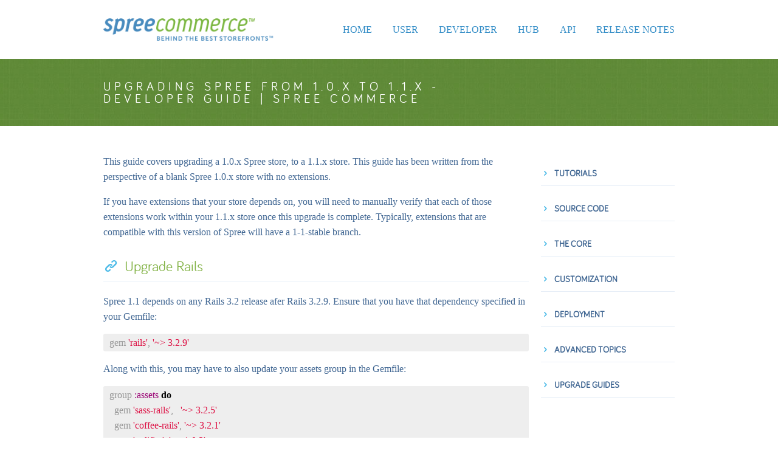

--- FILE ---
content_type: text/html; charset=utf-8
request_url: https://spree-guide-2-3-x.hoshinotsuyoshi.com/developer/upgrades/one-dot-oh-to-one-dot-one.html
body_size: 4269
content:
<!DOCTYPE html>
<!--[if lt IE 7]> <html class="lt-ie9 lt-ie8 lt-ie7"> <![endif]-->
<!--[if IE 7]>    <html class="lt-ie9 lt-ie8"> <![endif]-->
<!--[if IE 8]>    <html class="lt-ie9"> <![endif]-->
<!--[if IE 9]>    <html class="ie9"> <![endif]-->
<!--[if gt IE 9]><!--> <html lang="en" > <!--<![endif]-->
<head>
  <title>Upgrading Spree from 1.0.x to 1.1.x - Developer Guide | Spree Commerce</title>

  <meta charset="utf-8"/>
<meta http-equiv="X-UA-Compatible" content="IE=edge,chrome=1"/>

<meta name="viewport" content="width=device-width, initial-scale=1"/>
<meta name="section" content="upgrades" />

<link href="/favicon.ico" rel="shortcut icon" type="image/x-icon" />

<!--[if lt IE 9]>
  <script src="http://html5shim.googlecode.com/svn/trunk/html5.js"></script>
<![endif]-->

<link href="/shared/css/icons.css" media="screen" rel="stylesheet" type="text/css">
<link href="/shared/css/icons-codes.css" media="screen" rel="stylesheet" type="text/css">

<!--[if IE 7]>
  <link href="/shared/css/icons-ie7.css" media="screen" rel="stylesheet" type="text/css">
  <link href="/shared/css/icons-ie7-codes.css" media="screen" rel="stylesheet" type="text/css">
<![endif]-->

<link href="/shared/css/skeleton.css" media="screen" rel="stylesheet" type="text/css">
<link href="https://fonts.googleapis.com/css?family=Bree+Serif" rel='stylesheet' type='text/css'>
<link href="/shared/css/documentation.css" media="screen" rel="stylesheet" type="text/css">
<link rel="stylesheet" type="text/css" href="/assets/stylesheets/guides.css" media="screen" />

<script src="//cdnjs.cloudflare.com/ajax/libs/jquery/1.9.1/jquery.min.js"></script>
<script src="//cdnjs.cloudflare.com/ajax/libs/jquery-migrate/1.1.1/jquery-migrate.min.js"></script>
<script src="//cdnjs.cloudflare.com/ajax/libs/jquery-cookie/1.3.1/jquery.cookie.min.js"></script>
<script src="/assets/javascripts/css_browser_selector_dev.js" type="text/javascript"></script>
<script src="/assets/javascripts/jquery.toc.js" type="text/javascript"></script>
<!-- <script src="/assets/javascripts/waypoints.js" type="text/javascript"></script>
<script src="/assets/javascripts/waypoints-sticky.js" type="text/javascript"></script> -->
<script src="/assets/javascripts/documentation.js" type="text/javascript"></script>

<script type="text/javascript">
$(function(){
  $.ajax({
    url: document.location.protocol + '//munchkin.marketo.net/munchkin.js',
    dataType: 'script',
    cache: true,
    success: function() { Munchkin.init('893-PDJ-826'); }
  });
});
</script>
<script type="text/javascript" src="//use.typekit.net/tcx0cap.js"></script>
<script type="text/javascript">try{Typekit.load();}catch(e){}</script>
    

</head>
<body class="developer">
  
  <header id="header">
    <div id="top-header">
      <div class="container">

        <div class="row">

          <div class="five columns">
            <a class="logo" href="http://spreecommerce.com"><img src='/images/logo.png' /></a>
          </div>

          <nav id="main-menu" class="eleven columns">
  <ul class="inline">
    <li><a href="../">Home</a></li>
    <li><a href="../user/">User</a></li>
    <li><a href="../developer/">Developer</a></li>
    <li><a href="http://spreecommerce.com/docs/hub/" target="_blank">Hub</a></li>
    <li><a href="../api/">API</a></li>
    <li><a href="../release_notes/">Release Notes</a></li>
  </ul>
</nav>


        </div>

      </div>
    </div>

    <div id="subheader">
      <div class="container">
        <div class="twelve columns">
          <h1 class="page-title">Upgrading Spree from 1.0.x to 1.1.x - Developer Guide | Spree Commerce</h1>
        </div>
      </div>
    </div>

  </header>

  <div class="container" id="main">
    <section id="main-content">

      <div class="twelve columns">
        <div id="content">
          <p>This guide covers upgrading a 1.0.x Spree store, to a 1.1.x store. This
guide has been written from the perspective of a blank Spree 1.0.x store with
no extensions.</p>

<p>If you have extensions that your store depends on, you will need to manually
verify that each of those extensions work within your 1.1.x store once this
upgrade is complete. Typically, extensions that are compatible with this
version of Spree will have a 1-1-stable branch.</p>

<h2 id="upgrade-rails">Upgrade Rails</h2>

<p>Spree 1.1 depends on any Rails 3.2 release afer Rails 3.2.9. Ensure that you have that dependency specified in your Gemfile:</p>

<div><div class="CodeRay">
  <div class="code"><pre>gem <span class="string"><span class="delimiter">'</span><span class="content">rails</span><span class="delimiter">'</span></span>, <span class="string"><span class="delimiter">'</span><span class="content">~&gt; 3.2.9</span><span class="delimiter">'</span></span>
</pre></div>
</div>
</div>

<p>Along with this, you may have to also update your assets group in the Gemfile:</p>

<div><div class="CodeRay">
  <div class="code"><pre>group <span class="symbol">:assets</span> <span class="keyword">do</span>
  gem <span class="string"><span class="delimiter">'</span><span class="content">sass-rails</span><span class="delimiter">'</span></span>,   <span class="string"><span class="delimiter">'</span><span class="content">~&gt; 3.2.5</span><span class="delimiter">'</span></span>
  gem <span class="string"><span class="delimiter">'</span><span class="content">coffee-rails</span><span class="delimiter">'</span></span>, <span class="string"><span class="delimiter">'</span><span class="content">~&gt; 3.2.1</span><span class="delimiter">'</span></span>
  gem <span class="string"><span class="delimiter">'</span><span class="content">uglifier</span><span class="delimiter">'</span></span>, <span class="string"><span class="delimiter">'</span><span class="content">&gt;= 1.0.3</span><span class="delimiter">'</span></span>
<span class="keyword">end</span>

gem <span class="string"><span class="delimiter">'</span><span class="content">jquery-rails</span><span class="delimiter">'</span></span>, <span class="string"><span class="delimiter">'</span><span class="content">2.1.4</span><span class="delimiter">'</span></span>

</pre></div>
</div>
</div>

<p>For more information, please refer to the <a href="http://guides.rubyonrails.org/upgrading_ruby_on_rails.html#upgrading-from-rails-3-1-to-rails-3-2">Upgrading Ruby on Rails guide</a>.</p>

<h2 id="upgrade-spree">Upgrade Spree</h2>

<p>For best results, use the 1-1-stable branch from GitHub:</p>

<div><div class="CodeRay">
  <div class="code"><pre>gem <span class="string"><span class="delimiter">'</span><span class="content">spree</span><span class="delimiter">'</span></span>, <span class="symbol">:github</span> =&gt; <span class="string"><span class="delimiter">'</span><span class="content">spree/spree</span><span class="delimiter">'</span></span>, <span class="symbol">:branch</span> =&gt; <span class="string"><span class="delimiter">'</span><span class="content">1-1-stable</span><span class="delimiter">'</span></span>
</pre></div>
</div>
</div>

<p>Run <code>bundle update spree</code>. </p>

<h2 id="copy-and-run-migrations">Copy and run migrations</h2>

<p>Copy over the migrations from Spree (and any other engine) and run them using
these commands:</p>

<pre><code>rake railties:install:migrations
rake db:migrate
</code></pre>

<h2 id="remove-references-to-spreeapi-assets">Remove references to spree_api assets</h2>

<p>Spree API no longer provides any asset files, so references to these must be removed from:</p>

<ul>
  <li>app/assets/stylesheets/store/all.css</li>
  <li>app/assets/stylesheets/admin/all.css</li>
  <li>app/assets/javascripts/store/all.js</li>
  <li>app/assets/javascripts/admin/all.js</li>
</ul>

<h2 id="read-the-release-notes">Read the release notes</h2>

<p>For information about what has changed in this release, please read the <a href="http://guides.spreecommerce.com/release_notes/spree_1_1_0.html">1.1.0 Release Notes</a>.</p>

<h2 id="verify-that-everything-is-ok">Verify that everything is OK</h2>

<p>Click around in your store and make sure it’s performing as normal. Fix any deprecation warnings you see.</p>

        </div>
      </div>

    </section>

    <aside id="sidebar" class="four columns">
  <nav id="sidebar-menu">
    <ul>
      <li class='js-topic'>
        <h3>
          <a href="#" class="js-expand-btn collapsed toggle-tutorial-menu"><i class="icon-right-open"></i></a>
          <a href='/developer/getting_started_tutorial.html'>Tutorials</a>
        </h3>
        <ul class="js-guides">
          <li><i class="icon-dot"></i><a href='/developer/getting_started_tutorial.html'>Getting Started</a> <div class="toc"></div> </li>
          <li><i class="icon-dot"></i><a href='/developer/extensions_tutorial.html'>Extensions</a> <div class="toc"></div> </li>
          <li><i class="icon-dot"></i><a href='/developer/deface_overrides_tutorial.html'>Deface Overrides</a> <div class="toc"></div> </li>
        </ul>
      </li>
      <li class='js-topic'>
        <h3>
          <a href="#" class="js-expand-btn collapsed toggle-source-code-menu"><i class="icon-right-open"></i></a>
          <a href='/developer/about.html'>Source Code</a>
        </h3>
        <ul class="js-guides">
          <li><i class="icon-dot"></i><a href='/developer/about.html'>About</a> <div class="toc"></div> </li>
          <li><i class="icon-dot"></i><a href='/developer/navigating.html'>Navigating</a> <div class="toc"></div> </li>
          <li><i class="icon-dot"></i><a href='/developer/getting_help.html'>Getting Help</a> <div class="toc"></div> </li>
          <li><i class="icon-dot"></i><a href='/developer/contributing.html'>Contributing</a> <div class="toc"></div> </li>
        </ul>
      </li>
      <li class='js-topic'>
        <h3>
          <a href="#" class="js-expand-btn collapsed toggle-core-menu"><i class="icon-right-open"></i></a>
          <a href='/developer/addresses.html'>The Core</a>
        </h3>
        <ul class="js-guides">
          <li><i class="icon-dot"></i><a href='/developer/addresses.html'>Addresses</a> <div class="toc"></div> </li>
          <li><i class="icon-dot"></i><a href='/developer/adjustments.html'>Adjustments</a> <div class="toc"></div> </li>
          <li><i class="icon-dot"></i><a href='/developer/calculators.html'>Calculators</a> <div class="toc"></div> </li>
          <li><i class="icon-dot"></i><a href='/developer/inventory.html'>Inventory</a> <div class="toc"></div> </li>
          <li><i class="icon-dot"></i><a href='/developer/payments.html'>Payments</a> <div class="toc"></div> </li>
          <li><i class="icon-dot"></i><a href='/developer/preferences.html'>Preferences</a> <div class="toc"></div> </li>
          <li><i class="icon-dot"></i><a href='/developer/products.html'>Products</a> <div class="toc"></div> </li>
          <li><i class="icon-dot"></i><a href='/developer/promotions.html'>Promotions</a> <div class="toc"></div> </li>
          <li><i class="icon-dot"></i><a href='/developer/orders.html'>Orders</a> <div class="toc"></div> </li>
          <li><i class="icon-dot"></i><a href='/developer/shipments.html'>Shipments</a> <div class="toc"></div> </li>
          <li><i class="icon-dot"></i><a href='/developer/taxation.html'>Taxation</a> <div class="toc"></div> </li>
        </ul>
      </li>
      <li class='js-topic'>
        <h3>
          <a href="#" class="js-expand-btn collapsed toggle-customization-menu"><i class="icon-right-open"></i></a>
          <a href='/developer/authentication.html'>Customization</a>
        </h3>
        <ul class="js-guides">
          <li><i class="icon-dot"></i><a href='/developer/authentication.html'>Authentication</a> <div class="toc"></div> </li>
          <li><i class="icon-dot"></i><a href='/developer/i18n.html'>Internationalization (i18n)</a> <div class="toc"></div> </li>
          <li><i class="icon-dot"></i><a href='/developer/view.html'>View</a> <div class="toc"></div> </li>
          <li><i class="icon-dot"></i><a href='/developer/asset.html'>Asset</a> <div class="toc"></div> </li>
          <li><i class="icon-dot"></i><a href='/developer/logic.html'>Logic</a> <div class="toc"></div> </li>
          <li><i class="icon-dot"></i><a href='/developer/s3_storage.html'>Use S3</a> <div class="toc"></div> </li>
          <li><i class="icon-dot"></i><a href='/developer/checkout.html'>Checkout</a> <div class="toc"></div> </li>
        </ul>
      </li>
      <li class='js-topic'>
        <h3>
          <a href="#" class="js-expand-btn collapsed toggle-deployment-menu"><i class="icon-right-open"></i></a>
          <a href='/developer/deployment-service.html'>Deployment</a>
        </h3>
        <ul class="js-guides">
          <li><i class="icon-dot"></i><a href='/developer/ninefold.html'>Ninefold</a> <div class="toc"></div> </li>
          <li><i class="icon-dot"></i><a href='/developer/heroku.html'>Heroku</a> <div class="toc"></div> </li>
          <li><i class="icon-dot"></i><a href='/developer/ansible-ubuntu.html'>Ansible Ubuntu Deployment</a> <div class="toc"></div> </li>
          <li><i class="icon-dot"></i><a href='/developer/manual-ubuntu.html'>Manual Ubuntu Deployment</a> <div class="toc"></div> </li>
          <li><i class="icon-dot"></i><a href='/developer/deployment_options.html'>Deployment Options</a> <div class="toc"></div> </li>
          <li><i class="icon-dot"></i><a href='/developer/deployment-service.html'>Deployment Service</a> <div class="toc"></div> </li>
          <li><i class="icon-dot"></i><a href='/developer/deployment_tips.html'>Deployment Tips</a> <div class="toc"></div> </li>
          <li><i class="icon-dot"></i><a href='/developer/requesting_and_configuring_ssl.html'>Requesting/Configuring SSL</a> <div class="toc"></div> </li>
        </ul>
      </li>
      <li class='js-topic'>
        <h3>
          <a href="#" class="js-expand-btn collapsed toggle-advanced-menu"><i class="icon-right-open"></i></a>
          <a href='/developer/seo.html'>Advanced Topics</a>
        </h3>
        <ul class="js-guides">
          <li><i class="icon-dot"></i><a href='/developer/seo.html'>Search Engine Optimization</a> <div class="toc"></div> </li>
          <li><i class="icon-dot"></i><a href='/developer/developer_tips.html'>Developer Tips</a> <div class="toc"></div> </li>
          <li><i class="icon-dot"></i><a href='/developer/migration.html'>Migrating to Spree</a> <div class="toc"></div> </li>
          <li><i class="icon-dot"></i><a href='/developer/security.html'>Security</a> <div class="toc"></div> </li>
          <li><i class="icon-dot"></i><a href='/developer/testing.html'>Testing Spree Applications</a> <div class="toc"></div> </li>
        </ul>
      </li>
      <li class='js-topic'>
        <h3>
          <a href="#" class="js-expand-btn collapsed toggle-advanced-menu"><i class="icon-right-open"></i></a>
          <a href='/developer/upgrades/index.html'>Upgrade Guides</a>
        </h3>
        <ul class="js-guides">
          <li><i class="icon-dot"></i><a href='/developer/upgrades/point-sixty-to-point-seventy.html'>0.60.x to 0.70.x</a> <div
          class="toc"></div></li>
          <li><i class="icon-dot"></i><a href='/developer/upgrades/point-seventy-to-one-dot-oh.html'>0.70.x to 1.0.x</a> <div
          class="toc"></div></li>
          <li><i class="icon-dot"></i><a href='/developer/upgrades/one-dot-oh-to-one-dot-one.html'>1.0.x to 1.1.x</a> <div
          class="toc"></div></li>
          <li><i class="icon-dot"></i><a href='/developer/upgrades/one-dot-one-to-one-dot-two.html'>1.1.x to 1.2.x</a> <div
          class="toc"></div></li>
          <li><i class="icon-dot"></i><a href='/developer/upgrades/one-dot-two-to-one-dot-three.html'>1.2.x to 1.3.x</a> <div
          class="toc"></div></li>
          <li><i class="icon-dot"></i><a href='/developer/upgrades/one-dot-three-to-two-dot-oh.html'>1.3.x to 2.0.x</a> <div
          class="toc"></div></li>
          <li><i class="icon-dot"></i><a href='/developer/upgrades/two-dot-oh-to-two-dot-one.html'>2.0.x to 2.1.x</a> <div
          class="toc"></div></li>
          <li><i class="icon-dot"></i><a href='/developer/upgrades/two-dot-one-to-two-dot-two.html'>2.1.x to 2.2.x</a> <div
          class="toc"></div></li>
          <li><i class="icon-dot"></i><a href='/developer/upgrades/two-dot-two-to-two-dot-three.html'>2.2.x to 2.3.x</a> <div 
          class="toc"></div></li>
        </ul>
      </li>
    </ul>
  </nav>
</aside>

  </div>

  <footer id="main-footer">

  <div class="footer-top">
    <div class="container">
      <div id="link-blocks" class="row">

        <div class="link-block three columns">
          <h3 class="block-title">Product</h3>
          <ul>
            <li><a href='http://spreecommerce.com/storefront'>Platform</a></li>
            <li><a href='http://spreecommerce.com/hub/'>Hub</a></li>
            <li><a href='http://spreecommerce.com/training_and_support'>Support</a></li>
            <li><a href='http://spreecommerce.com/privacy_policy'>Privacy Policy</a></li>
            <li><a href='http://spreecommerce.com/terms_of_service'>Terms of Service</a></li>
          </ul>
        </div>

        <div class="link-block three columns">
          <h3 class="block-title">Developers</h3>
          <ul>
            <li><a href="http://spreecommerce.com/storefront">Overview</a></li>
            <li><a href="http://guides.spreecommerce.com/developer">Documenation</a></li>
            <li><a href="http://spreecommerce.com/storefront">Community</a></li>
            <li><a href="http://spreecommerce.com/license">License</a></li>
          </ul>
        </div>
        <div class="link-block three columns">
          <h3 class="block-title">Partners</h3>
          <ul>
            <li><a href="http://spreecommerce.com/solution_partners">Pro Services</a></li>
            <li><a href="http://spreecommerce.com/training_and_support">Training</a></li>
            <li><a href="http://spreecommerce.com/become_a_partner">Partnership Program</a></li>
            <li><a href="http://spreecommerce.com/partners/payments">Payments</a></li>
          </ul>
        </div>

        <div class="link-block four columns">
          <h3 class="block-title">About Spree Commerce</h3>
          <p>
            Spree Commerce is an automated enterprise solution built specifically for ecommerce. We effectively manage your operations so you can focus on serving your customers and growing your business.
          </p>
        </div>

        <div class="link-block three columns">
          <h3 class="block-title">Take it for a test drive</h3>
          <p>
            You can even create your own personal store.
          </p>
          <a href="http://spreecommerce.com/demo" target="_blank" class="button"><i class="icon-right"></i> Try The Demo</a>
        </div>

      </div>
    </div>
  </div>


  <div class="footer-bottom">
    <div class="container">
      <div class="row">

        <div class="copyright ten columns">
          <p>
            Spree, Spree Commerce and “Behind the Best Storefronts” are all trademarks of Spree Commerce Inc.
          </p>
        </div>

        <div class="social-icons six columns">
          <ul class="inline">
            <li><a href="https://github.com/spree/spree" target="_blank"><i class="icon-github-circled"></i></a></li>
            <li><a href="https://twitter.com/spreecommerce" target="_blank"><i class="icon-twitter-circled"></i></a></li>
            <li><a href="https://www.facebook.com/spreecommerce" target="_blank"><i class="icon-facebook-circled"></i></a></li>
            <li><a href="https://plus.google.com/110792218022940311363" target="_blank"><i class="icon-gplus-circled"></i></a></li>
          </ul>
        </div>

      </div>
    </div>
  </div>
</footer>
<!-- google analytics -->
<script type="text/javascript">

  var _gaq = _gaq || [];
  _gaq.push(['_setAccount', 'UA-3914566-1']);
  _gaq.push(['_trackPageview']);

  (function() {
    var ga = document.createElement('script'); ga.type = 'text/javascript'; ga.async = true;
    ga.src = ('https:' == document.location.protocol ? 'https://ssl' : 'http://www') + '.google-analytics.com/ga.js';
    var s = document.getElementsByTagName('script')[0]; s.parentNode.insertBefore(ga, s);
  })();

</script>

  <script defer src="https://static.cloudflareinsights.com/beacon.min.js/vcd15cbe7772f49c399c6a5babf22c1241717689176015" integrity="sha512-ZpsOmlRQV6y907TI0dKBHq9Md29nnaEIPlkf84rnaERnq6zvWvPUqr2ft8M1aS28oN72PdrCzSjY4U6VaAw1EQ==" data-cf-beacon='{"version":"2024.11.0","token":"3d3d5004793444b88cd5621f5b07270e","r":1,"server_timing":{"name":{"cfCacheStatus":true,"cfEdge":true,"cfExtPri":true,"cfL4":true,"cfOrigin":true,"cfSpeedBrain":true},"location_startswith":null}}' crossorigin="anonymous"></script>
</body>
</html>


--- FILE ---
content_type: text/css; charset=utf-8
request_url: https://spree-guide-2-3-x.hoshinotsuyoshi.com/shared/css/documentation.css
body_size: 1454
content:
body {
  font-family: 'Open Sans', sans-serif;
  font-size: 14px;
  font-weight: 400;
  line-height: 24px;
  color: #416793;
  margin: 0;
}

img {
  border: none;
}

a {
  text-decoration: none;
  color: #82B245;
  transition: color 0.2s;
  -moz-transition: color 0.2s; /* Firefox 4 */
  -webkit-transition: color 0.2s; /* Safari and Chrome */
  -o-transition: color 0.2s; /* Opera */
}

h1, h2, h3, h4, h5, h6 {
  color: #82B245;
  font-weight: normal;
  font-family: 'Bariol', 'Open Sans', 'Helvetica Neue', 'Helvetica', sans-serif;
}

h1 {
  font-size: 20px;
}

h1, h2, h3 {
  border-bottom: 1px solid #E6EEF7;
  line-height: 2em;
}

input[type="button"], input[type="submit"],
button, .button {
  color: white !important;
  text-transform: uppercase;
  font-weight: 600 !important;
  padding: 7px 15px;
  background-color: #3678D5;

  -webkit-border-radius: 3px;
     -moz-border-radius: 3px;
      -ms-border-radius: 3px;
       -o-border-radius: 3px;
          border-radius: 3px;

  transition: background-color 1s;
  -moz-transition: background-color 1s; /* Firefox 4 */
  -webkit-transition: background-color 1s; /* Safari and Chrome */
  -o-transition: background-color 1s; /* Opera */
}

input[type="button"]:hover,
input[type="submit"]:hover,
button:hover, .button:hover {
  background-color: #228DF2;
}

ul.inline {
  list-style: none;
}

ul.inline > li {
  display: inline-block;
}

code, dl dt {
  font-family: 'Source Code Pro', monospace;
  font-size: 14px;
}

dt {
  color: #73A7E9;
}

dd {
  margin-bottom: 15px;
}

code {
  padding: 3px 5px;
  background-color: #EAF3FF;
  color: #73A7E9;

  -webkit-border-radius: 3px;
     -moz-border-radius: 3px;
      -ms-border-radius: 3px;
       -o-border-radius: 3px;
          border-radius: 3px;
}

pre code {
  padding: 0;
  background-color: inherit;
  color: #68A8EC;

  -webkit-border-radius: inherit;
     -moz-border-radius: inherit;
      -ms-border-radius: inherit;
       -o-border-radius: inherit;
          border-radius: inherit;
}

pre.highlight {
  padding: 15px;
  background-color: #EAF3FF;
  margin-top: 0;

  -webkit-border-bottom-right-radius: 3px;
     -moz-border-bottom-right-radius: 3px;
      -ms-border-bottom-right-radius: 3px;
       -o-border-bottom-right-radius: 3px;
          border-bottom-right-radius: 3px;

  -webkit-border-bottom-left-radius: 3px;
     -moz-border-bottom-left-radius: 3px;
      -ms-border-bottom-left-radius: 3px;
       -o-border-bottom-left-radius: 3px;
          border-bottom-left-radius: 3px;
}

pre.highlight code {
  font-size: 12px;
}

pre.headers {
  padding: 5px 15px;
  margin-bottom: 0;
  background-color: #9DC5F3;
  color: white;
  text-transform: uppercase;

  -webkit-border-top-right-radius: 3px;
     -moz-border-top-right-radius: 3px;
      -ms-border-top-right-radius: 3px;
       -o-border-top-right-radius: 3px;
          border-top-right-radius: 3px;

  -webkit-border-top-left-radius: 3px;
     -moz-border-top-left-radius: 3px;
      -ms-border-top-left-radius: 3px;
       -o-border-top-left-radius: 3px;
          border-top-left-radius: 3px;
}
pre.headers code {
  color: white;
}

.js-guides {
  display: none;
}

.home #site-title {
  position: absolute;
  text-align: center;
  width: 100%;
  margin-top: 35px;
}
.home #get-started {
  position: absolute;
  z-index: 1;
  text-transform: none;
  font-size: 24px;
  padding: 15px 30px;
  border: 4px solid white;
  font-weight: 400 !important;
  background-color: #78AD2F;
  top: 420px;
  width: 200px;
  text-align: center;
  left: 50%;
  margin-left: -100px;
}
.home #get-started:hover {
  background-color: #8BC73A;
}
.home #site-title h1 {
  font-size: 45px;
}
.home #site-title h2, .home #site-title h1 {
  color: white;
  border: none;
  text-transform: uppercase;
  letter-spacing: 14px;
}
.home #site-title h2 {
  font-size: 25px;
  letter-spacing: 21px;
  padding-left: 12px;
  margin-top: 10px;
  font-weight: 400;
}

#api-objects {
  width: 100%;
  height: 400px;
  position: absolute;
  background: url("/shared/images/api-objects-bg.png") no-repeat center;
  z-index: 0;
}

#subheader {
  padding: 35px 0;
  background: url("/shared/images/subheader_bg.png") repeat center top;
}
.home #subheader {
  padding-bottom: 50px;
}

#subheader .page-title {
  border: none;
  padding: 0;
  margin: 0;
  color: white;
  text-transform: uppercase;
  letter-spacing: 6px;
  line-height: 1;
}

.logo img {
  margin-top: 40px;
}

#main-menu {
  margin-top: 20px;
  text-align: right;
}

#main-menu ul li a {
  text-transform: uppercase;
  display: inline-block;
  padding: 0 20px;
  color: #358EC7;
}
#main-menu ul li a:hover,
#main-menu ul li.active a {
  color: #89B64A;
}
#main-menu ul li:last-child a {
  padding-right: 0;
}
#main-menu ul li:first-child a {
  padding-left: 0;
}

#github ul {
  list-style: none;
  margin-left: 0;
  padding-left: 0;
  -webkit-padding-start: 0px;
  border-left: 1px solid #E5EEF7;
}
#github ul li {
  margin-bottom: 20px;
  padding-left: 20px;
  line-height: 18px;
}
#github ul li i.icon-dot {
  position: absolute;
  position: absolute;
  margin-left: -31px;
  font-size: 21px !important;
}
#github ul li a {
  font-size: 12px;
  font-weight: 400;
  color: #6286B1;
}
#github ul li a:hover {
  color: #78AD2F;
}
#github ul li .info {
  margin-top: 5px;
  font-size: 11px;
  text-transform: uppercase;
  color: #BAC3CF;
}

#github ul li .info .commit-author {
  margin-left: 10px;
  text-transform: none;
}

#sidebar-menu {
  margin-top: 56px;
}
#sidebar-menu ul {
  list-style: none;
}
#sidebar-menu ul ul {
  padding-left: 0px;
  -webkit-padding-start: 0px;
}
#sidebar-menu ul ul li a {
  padding-left: 7px;
}

#sidebar-menu ul ul ul {
  display: none;
}
#sidebar-menu ul ul ul li a {
  color: #6D8FB6;
}

.js-guides li i {
  cursor: pointer;
}
.js-guides li i:hover {
  color: #89B64A;
}

#sidebar-menu ul li a {
  color: #416793;
}
#sidebar-menu ul li a:hover,
#sidebar-menu ul li.active a:hover {
  color: #89B64A;
}

#sidebar-menu h3 a {
  font-size: 14px;
  text-transform: uppercase;
}

#sidebar-menu h3 a.active, #sidebar-menu h3 a.active-open {
  color: #89B64A;
}

#sidebar-menu ul li ul a {
  font-size: 12px;
}

#content {
  padding: 30px 0;
}

#main-footer {
  margin-top: 20px;
}
#main-footer .row {
  margin-bottom: 0;
  font-size: 12px;
  color: #6286B1;
  padding-bottom: 20px;
}
#main-footer .block-title {
  text-transform: uppercase;
  border: none;
  font-size: 12px;
}
#main-footer ul {
  list-style: none;
  margin: 0;
  padding-left: 0;
  -webkit-padding-start: 0px;
}
#main-footer a {
  color: #6286B1;
}
#main-footer a:hover {
  color: #89B64A;
}
.footer-top {
  background-color: #EFF6FD;
  border-top: 1px solid #D7E1EE;
}
.footer-bottom {
  background-color: #3678D5;
}
.footer-bottom p {
  color: white !important;
  font-size: 12px;
}
#main-footer .social-icons {
  font-size: 30px;
  margin-top: 40px;
  text-align: right;
}
#main-footer .social-icons i {
  background-color: white;
  margin-left: 10px;
  padding-top: 1px;
  text-align: center;
  width: 30px;
  height: 30px;
  border: 3px solid white;
  display: block;
  box-sizing: content-box !important;
  -webkit-box-sizing: content-box !important;
  -moz-box-sizing: content-box !important;

  -webkit-border-radius: 30px;
     -moz-border-radius: 30px;
      -ms-border-radius: 30px;
       -o-border-radius: 30px;
          border-radius: 30px;
}
#main-footer .social-icons i.icon-github-circled {
  color: #2C84C7;
}
#main-footer .social-icons i.icon-twitter-circled {
  color: #009FD4;
}
#main-footer .social-icons i.icon-facebook-circled {
  color: #325B9A;
}
#main-footer .social-icons i.icon-gplus-circled {
  color: #E4532E;
}

/* DEVELOPER GUIDES */
.developer.home #subheader {
  padding-top: 20px;
}
.developer.home #subheader .container {
  background: url('../../images/developer-banner.png') no-repeat center;
  min-height: 440px;
}
.developer #subheader {
  background-image: url('../../images/developer-pattern.jpg');
}

/* INTEGRATOR GUIDES */
.integration.home #subheader .container {
  background: url('../../images/integrator-banner.png') no-repeat center 100px;
  min-height: 440px;
}
.integration.home #subheader .container #site-title {
  margin-top: 0;
}

/* USER GUIDES */
.user.home #subheader .container {
  background: url('../../images/user-banner.png') no-repeat center top;
  min-height: 440px;
}
.user.home #subheader .container #site-title {
  margin-top: 100px;
}
.user.home #subheader .container #site-title h1 {
  letter-spacing: 10px
}

/* Browser fixes */
.firefox #main-footer .social-icons i { padding-top: 0; padding-bottom: 1px }
.ie #main-footer .social-icons i { height: 28px; width: 29px }
.ie #main-footer .social-icons i.icon-github-circled { padding-right: 1px }
.ie #github ul li i.icon-dot { font-size: 20px !important; margin-left: -30px }


--- FILE ---
content_type: text/css; charset=utf-8
request_url: https://spree-guide-2-3-x.hoshinotsuyoshi.com/assets/stylesheets/guides.css
body_size: 6191
content:
@charset "UTF-8";
@import url(http://fonts.googleapis.com/css?family=Open+Sans:400italic,600italic,400,600);
@import url(http://fonts.googleapis.com/css?family=Inconsolata);
* {
  -webkit-box-sizing: border-box;
  -moz-box-sizing: border-box;
  box-sizing: border-box; }

@font-face {
  font-family: 'icons';
  src: url("../../shared/fonts/entypo.eot");
  src: url("../../shared/fonts/entypo.eot?#iefix") format("embedded-opentype"), url("../../shared/fonts/entypo.woff") format("woff"), url("../../shared/fonts/entypo.ttf") format("truetype"), url("../../shared/fonts/entypo.svg#entypo") format("svg");
  font-weight: normal;
  font-style: normal; }

[class^="icon-"]:before,
[class*=" icon-"]:before {
  font-family: 'icons';
  font-style: normal;
  font-weight: normal;
  speak: none;
  display: inline-block;
  text-decoration: inherit;
  width: 1em;
  margin-right: 0.2em;
  text-align: center;
  opacity: 0.8;
  /* Uncomment for 3D effect */
  /* text-shadow: 1px 1px 1px rgba(127, 127, 127, 0.3); */
  /* fix buttons height */
  line-height: 1em;
  /* you can be more comfortable with increased icons size */
  /* font-size: 120%; */ }

.icon-plus:before {
  content: '\e816'; }

/* '' */
.icon-minus:before {
  content: '\e819'; }

/* '' */
.icon-info:before, .info:before {
  content: '\e81e'; }

/* '' */
.icon-left-thin:before {
  content: '\e88c'; }

/* '' */
.icon-up-thin:before {
  content: '\e88e'; }

/* '' */
.icon-right-thin:before {
  content: '\e88d'; }

/* '' */
.icon-down-thin:before {
  content: '\e88b'; }

/* '' */
.icon-level-up:before {
  content: '\e893'; }

/* '' */
.icon-level-down:before {
  content: '\e892'; }

/* '' */
.icon-switch:before {
  content: '\e896'; }

/* '' */
.icon-infinity:before {
  content: '\e8c2'; }

/* '' */
.icon-plus-squared:before {
  content: '\e818'; }

/* '' */
.icon-minus-squared:before {
  content: '\e81b'; }

/* '' */
.icon-home:before {
  content: '\e821'; }

/* '' */
.icon-keyboard:before {
  content: '\e83a'; }

/* '' */
.icon-erase:before {
  content: '\e8c3'; }

/* '' */
.icon-pause:before {
  content: '\e899'; }

/* '' */
.icon-fast-forward:before {
  content: '\e89d'; }

/* '' */
.icon-fast-backward:before {
  content: '\e89e'; }

/* '' */
.icon-to-end:before {
  content: '\e89b'; }

/* '' */
.icon-to-start:before {
  content: '\e89c'; }

/* '' */
.icon-hourglass:before {
  content: '\e863'; }

/* '' */
.icon-stop:before {
  content: '\e898'; }

/* '' */
.icon-up-dir:before {
  content: '\e886'; }

/* '' */
.icon-play:before {
  content: '\e897'; }

/* '' */
.icon-right-dir:before {
  content: '\e885'; }

/* '' */
.icon-down-dir:before {
  content: '\e883'; }

/* '' */
.icon-left-dir:before {
  content: '\e884'; }

/* '' */
.icon-adjust:before {
  content: '\e867'; }

/* '' */
.icon-cloud:before {
  content: '\e8b2'; }

/* '' */
.icon-star:before {
  content: '\e808'; }

/* '' */
.icon-star-empty:before {
  content: '\e809'; }

/* '' */
.icon-cup:before {
  content: '\e846'; }

/* '' */
.icon-menu:before {
  content: '\e811'; }

/* '' */
.icon-moon:before {
  content: '\e8b5'; }

/* '' */
.icon-heart-empty:before {
  content: '\e807'; }

/* '' */
.icon-heart:before {
  content: '\e806'; }

/* '' */
.icon-note:before {
  content: '\e800'; }

/* '' */
.icon-note-beamed:before {
  content: '\e801'; }

/* '' */
.icon-layout:before {
  content: '\e810'; }

/* '' */
.icon-flag:before {
  content: '\e82a'; }

/* '' */
.icon-tools:before {
  content: '\e856'; }

/* '' */
.icon-cog:before {
  content: '\e855'; }

/* '' */
.icon-attention:before, .warning:before {
  content: '\e83e'; }

/* '' */
.icon-flash:before {
  content: '\e8b4'; }

/* '' */
.icon-record:before {
  content: '\e89a'; }

/* '' */
.icon-cloud-thunder:before {
  content: '\e8b3'; }

/* '' */
.icon-tape:before {
  content: '\e8c8'; }

/* '' */
.icon-flight:before {
  content: '\e8b6'; }

/* '' */
.icon-mail:before {
  content: '\e805'; }

/* '' */
.icon-pencil:before {
  content: '\e836'; }

/* '' */
.icon-feather:before {
  content: '\e837'; }

/* '' */
.icon-check:before {
  content: '\e812'; }

/* '' */
.icon-cancel:before {
  content: '\e813'; }

/* '' */
.icon-cancel-circled:before {
  content: '\e814'; }

/* '' */
.icon-cancel-squared:before {
  content: '\e815'; }

/* '' */
.icon-help:before {
  content: '\e81c'; }

/* '' */
.icon-quote:before {
  content: '\e833'; }

/* '' */
.icon-plus-circled:before {
  content: '\e817'; }

/* '' */
.icon-minus-circled:before {
  content: '\e81a'; }

/* '' */
.icon-right:before {
  content: '\e881'; }

/* '' */
.icon-direction:before {
  content: '\e844'; }

/* '' */
.icon-forward:before {
  content: '\e832'; }

/* '' */
.icon-ccw:before {
  content: '\e88f'; }

/* '' */
.icon-cw:before {
  content: '\e890'; }

/* '' */
.icon-left:before {
  content: '\e880'; }

/* '' */
.icon-up:before {
  content: '\e882'; }

/* '' */
.icon-down:before {
  content: '\e87f'; }

/* '' */
.icon-list-add:before {
  content: '\e8a6'; }

/* '' */
.icon-list:before {
  content: '\e8a5'; }

/* '' */
.icon-left-bold:before {
  content: '\e888'; }

/* '' */
.icon-right-bold:before {
  content: '\e889'; }

/* '' */
.icon-up-bold:before {
  content: '\e88a'; }

/* '' */
.icon-down-bold:before {
  content: '\e887'; }

/* '' */
.icon-user-add:before {
  content: '\e80c'; }

/* '' */
.icon-help-circled:before {
  content: '\e81d'; }

/* '' */
.icon-info-circled:before {
  content: '\e81f'; }

/* '' */
.icon-eye:before {
  content: '\e826'; }

/* '' */
.icon-tag:before {
  content: '\e827'; }

/* '' */
.icon-upload-cloud:before {
  content: '\e82f'; }

/* '' */
.icon-reply:before {
  content: '\e830'; }

/* '' */
.icon-reply-all:before {
  content: '\e831'; }

/* '' */
.icon-code:before {
  content: '\e834'; }

/* '' */
.icon-export:before {
  content: '\e835'; }

/* '' */
.icon-print:before {
  content: '\e838'; }

/* '' */
.icon-retweet:before {
  content: '\e839'; }

/* '' */
.icon-comment:before {
  content: '\e83b'; }

/* '' */
.icon-chat:before {
  content: '\e83c'; }

/* '' */
.icon-vcard:before {
  content: '\e840'; }

/* '' */
.icon-address:before {
  content: '\e841'; }

/* '' */
.icon-location:before {
  content: '\e842'; }

/* '' */
.icon-map:before {
  content: '\e843'; }

/* '' */
.icon-compass:before {
  content: '\e845'; }

/* '' */
.icon-trash:before {
  content: '\e847'; }

/* '' */
.icon-doc:before {
  content: '\e848'; }

/* '' */
.icon-doc-text-inv:before {
  content: '\e84c'; }

/* '' */
.icon-docs:before {
  content: '\e849'; }

/* '' */
.icon-doc-landscape:before {
  content: '\e84a'; }

/* '' */
.icon-archive:before {
  content: '\e851'; }

/* '' */
.icon-rss:before {
  content: '\e853'; }

/* '' */
.icon-share:before {
  content: '\e857'; }

/* '' */
.icon-basket:before {
  content: '\e859'; }

/* '' */
.icon-shareable:before {
  content: '\e858'; }

/* '' */
.icon-login:before {
  content: '\e85c'; }

/* '' */
.icon-logout:before {
  content: '\e85d'; }

/* '' */
.icon-volume:before {
  content: '\e861'; }

/* '' */
.icon-resize-full:before {
  content: '\e869'; }

/* '' */
.icon-resize-small:before {
  content: '\e86a'; }

/* '' */
.icon-popup:before {
  content: '\e86b'; }

/* '' */
.icon-publish:before {
  content: '\e86c'; }

/* '' */
.icon-window:before {
  content: '\e86d'; }

/* '' */
.icon-arrow-combo:before {
  content: '\e86e'; }

/* '' */
.icon-chart-pie:before {
  content: '\e8c4'; }

/* '' */
.icon-language:before {
  content: '\e8ca'; }

/* '' */
.icon-air:before {
  content: '\e8ce'; }

/* '' */
.icon-database:before {
  content: '\e8d3'; }

/* '' */
.icon-drive:before {
  content: '\e8d4'; }

/* '' */
.icon-bucket:before {
  content: '\e8d5'; }

/* '' */
.icon-thermometer:before {
  content: '\e8d6'; }

/* '' */
.icon-down-circled:before {
  content: '\e86f'; }

/* '' */
.icon-left-circled:before {
  content: '\e870'; }

/* '' */
.icon-right-circled:before {
  content: '\e871'; }

/* '' */
.icon-up-circled:before {
  content: '\e872'; }

/* '' */
.icon-down-open:before {
  content: '\e873'; }

/* '' */
.icon-left-open:before {
  content: '\e874'; }

/* '' */
.icon-right-open:before {
  content: '\e875'; }

/* '' */
.icon-up-open:before {
  content: '\e876'; }

/* '' */
.icon-down-open-mini:before {
  content: '\e877'; }

/* '' */
.icon-left-open-mini:before {
  content: '\e878'; }

/* '' */
.icon-right-open-mini:before {
  content: '\e879'; }

/* '' */
.icon-up-open-mini:before {
  content: '\e87a'; }

/* '' */
.icon-down-open-big:before {
  content: '\e87b'; }

/* '' */
.icon-left-open-big:before {
  content: '\e87c'; }

/* '' */
.icon-right-open-big:before {
  content: '\e87d'; }

/* '' */
.icon-up-open-big:before {
  content: '\e87e'; }

/* '' */
.icon-progress-0:before {
  content: '\e89f'; }

/* '' */
.icon-progress-1:before {
  content: '\e8a0'; }

/* '' */
.icon-progress-2:before {
  content: '\e8a1'; }

/* '' */
.icon-progress-3:before {
  content: '\e8a2'; }

/* '' */
.icon-back-in-time:before {
  content: '\e8aa'; }

/* '' */
.icon-network:before {
  content: '\e8ad'; }

/* '' */
.icon-inbox:before {
  content: '\e8af'; }

/* '' */
.icon-install:before {
  content: '\e8b0'; }

/* '' */
.icon-lifebuoy:before {
  content: '\e8b9'; }

/* '' */
.icon-mouse:before {
  content: '\e8ba'; }

/* '' */
.icon-dot:before {
  content: '\e8bd'; }

/* '' */
.icon-dot-2:before {
  content: '\e8be'; }

/* '' */
.icon-dot-3:before {
  content: '\e8bf'; }

/* '' */
.icon-suitcase:before {
  content: '\e8bc'; }

/* '' */
.icon-flow-cascade:before {
  content: '\e8d8'; }

/* '' */
.icon-flow-branch:before {
  content: '\e8d9'; }

/* '' */
.icon-flow-tree:before {
  content: '\e8da'; }

/* '' */
.icon-flow-line:before {
  content: '\e8db'; }

/* '' */
.icon-flow-parallel:before {
  content: '\e8dc'; }

/* '' */
.icon-brush:before {
  content: '\e8c0'; }

/* '' */
.icon-paper-plane:before {
  content: '\e8b7'; }

/* '' */
.icon-magnet:before {
  content: '\e8c1'; }

/* '' */
.icon-gauge:before {
  content: '\e8de'; }

/* '' */
.icon-traffic-cone:before {
  content: '\e8df'; }

/* '' */
.icon-cc:before {
  content: '\e8e0'; }

/* '' */
.icon-cc-by:before {
  content: '\e8e1'; }

/* '' */
.icon-cc-nc:before {
  content: '\e8e2'; }

/* '' */
.icon-cc-nc-eu:before {
  content: '\e8e3'; }

/* '' */
.icon-cc-nc-jp:before {
  content: '\e8e4'; }

/* '' */
.icon-cc-sa:before {
  content: '\e8e5'; }

/* '' */
.icon-cc-nd:before {
  content: '\e8e6'; }

/* '' */
.icon-cc-pd:before {
  content: '\e8e7'; }

/* '' */
.icon-cc-zero:before {
  content: '\e8e8'; }

/* '' */
.icon-cc-share:before {
  content: '\e8e9'; }

/* '' */
.icon-cc-remix:before {
  content: '\e8ea'; }

/* '' */
.icon-github:before, .github:before {
  content: '\e8eb'; }

/* '' */
.icon-github-circled:before {
  content: '\e8ec'; }

/* '' */
.icon-flickr:before {
  content: '\e8ed'; }

/* '' */
.icon-flickr-circled:before {
  content: '\e8ee'; }

/* '' */
.icon-vimeo-1:before {
  content: '\e8ef'; }

/* '' */
.icon-vimeo-circled:before {
  content: '\e8f0'; }

/* '' */
.icon-twitter:before {
  content: '\e8f1'; }

/* '' */
.icon-twitter-circled:before {
  content: '\e8f2'; }

/* '' */
.icon-facebook:before {
  content: '\e8f3'; }

/* '' */
.icon-facebook-circled:before {
  content: '\e8f4'; }

/* '' */
.icon-facebook-squared:before {
  content: '\e8f5'; }

/* '' */
.icon-gplus:before {
  content: '\e8f6'; }

/* '' */
.icon-gplus-circled:before {
  content: '\e8f7'; }

/* '' */
.icon-pinterest:before {
  content: '\e8f8'; }

/* '' */
.icon-pinterest-circled:before {
  content: '\e8f9'; }

/* '' */
.icon-tumblr:before {
  content: '\e8fa'; }

/* '' */
.icon-tumblr-circled:before {
  content: '\e8fb'; }

/* '' */
.icon-linkedin:before {
  content: '\e8fc'; }

/* '' */
.icon-linkedin-circled:before {
  content: '\e8fd'; }

/* '' */
.icon-dribbble:before {
  content: '\e8fe'; }

/* '' */
.icon-dribbble-circled:before {
  content: '\e8ff'; }

/* '' */
.icon-stumbleupon:before {
  content: '\e900'; }

/* '' */
.icon-stumbleupon-circled:before {
  content: '\e901'; }

/* '' */
.icon-lastfm:before {
  content: '\e902'; }

/* '' */
.icon-lastfm-circled:before {
  content: '\e903'; }

/* '' */
.icon-rdio:before {
  content: '\e904'; }

/* '' */
.icon-rdio-circled:before {
  content: '\e905'; }

/* '' */
.icon-spotify:before {
  content: '\e906'; }

/* '' */
.icon-spotify-circled:before {
  content: '\e907'; }

/* '' */
.icon-qq:before {
  content: '\e908'; }

/* '' */
.icon-instagram:before {
  content: '\e909'; }

/* '' */
.icon-dropbox:before {
  content: '\e90a'; }

/* '' */
.icon-evernote:before {
  content: '\e90b'; }

/* '' */
.icon-flattr:before {
  content: '\e90c'; }

/* '' */
.icon-skype:before {
  content: '\e90d'; }

/* '' */
.icon-skype-circled:before {
  content: '\e90e'; }

/* '' */
.icon-renren:before {
  content: '\e90f'; }

/* '' */
.icon-sina-weibo:before {
  content: '\e910'; }

/* '' */
.icon-paypal:before {
  content: '\e911'; }

/* '' */
.icon-picasa:before {
  content: '\e912'; }

/* '' */
.icon-soundcloud:before {
  content: '\e913'; }

/* '' */
.icon-mixi:before {
  content: '\e914'; }

/* '' */
.icon-behance:before {
  content: '\e915'; }

/* '' */
.icon-google-circles:before {
  content: '\e916'; }

/* '' */
.icon-vkontakte:before {
  content: '\e917'; }

/* '' */
.icon-smashing:before {
  content: '\e918'; }

/* '' */
.icon-db-shape:before {
  content: '\e91a'; }

/* '' */
.icon-sweden:before {
  content: '\e919'; }

/* '' */
.icon-logo-db:before {
  content: '\e91b'; }

/* '' */
.icon-picture:before {
  content: '\e80e'; }

/* '' */
.icon-globe:before {
  content: '\e8b1'; }

/* '' */
.icon-leaf:before {
  content: '\e8b8'; }

/* '' */
.icon-graduation-cap:before {
  content: '\e8c9'; }

/* '' */
.icon-mic:before {
  content: '\e85e'; }

/* '' */
.icon-palette:before {
  content: '\e8a4'; }

/* '' */
.icon-ticket:before {
  content: '\e8cb'; }

/* '' */
.icon-video:before {
  content: '\e80d'; }

/* '' */
.icon-target:before {
  content: '\e8a3'; }

/* '' */
.icon-music:before {
  content: '\e802'; }

/* '' */
.icon-trophy:before {
  content: '\e8a8'; }

/* '' */
.icon-thumbs-up:before {
  content: '\e82b'; }

/* '' */
.icon-thumbs-down:before {
  content: '\e82c'; }

/* '' */
.icon-bag:before {
  content: '\e85a'; }

/* '' */
.icon-user:before {
  content: '\e80a'; }

/* '' */
.icon-users:before {
  content: '\e80b'; }

/* '' */
.icon-lamp:before {
  content: '\e864'; }

/* '' */
.icon-alert:before {
  content: '\e83f'; }

/* '' */
.icon-water:before {
  content: '\e8cc'; }

/* '' */
.icon-droplet:before {
  content: '\e8cd'; }

/* '' */
.icon-credit-card:before {
  content: '\e8cf'; }

/* '' */
.icon-monitor:before {
  content: '\e8ab'; }

/* '' */
.icon-briefcase:before {
  content: '\e8bb'; }

/* '' */
.icon-floppy:before {
  content: '\e8d0'; }

/* '' */
.icon-cd:before {
  content: '\e8ae'; }

/* '' */
.icon-folder:before {
  content: '\e850'; }

/* '' */
.icon-doc-text:before, .note:before {
  content: '\e84b'; }

/* '' */
.icon-calendar:before {
  content: '\e85b'; }

/* '' */
.icon-chart-line:before {
  content: '\e8c5'; }

/* '' */
.icon-chart-bar:before {
  content: '\e8c6'; }

/* '' */
.icon-clipboard:before {
  content: '\e8d1'; }

/* '' */
.icon-attach:before {
  content: '\e823'; }

/* '' */
.icon-bookmarks:before {
  content: '\e829'; }

/* '' */
.icon-book:before {
  content: '\e84f'; }

/* '' */
.icon-book-open:before {
  content: '\e84e'; }

/* '' */
.icon-phone:before {
  content: '\e854'; }

/* '' */
.icon-megaphone:before {
  content: '\e8d2'; }

/* '' */
.icon-upload:before {
  content: '\e82e'; }

/* '' */
.icon-download:before {
  content: '\e82d'; }

/* '' */
.icon-box:before {
  content: '\e852'; }

/* '' */
.icon-newspaper:before {
  content: '\e84d'; }

/* '' */
.icon-mobile:before {
  content: '\e8ac'; }

/* '' */
.icon-signal:before {
  content: '\e8a7'; }

/* '' */
.icon-camera:before {
  content: '\e80f'; }

/* '' */
.icon-shuffle:before {
  content: '\e894'; }

/* '' */
.icon-loop:before {
  content: '\e895'; }

/* '' */
.icon-arrows-ccw:before {
  content: '\e891'; }

/* '' */
.icon-light-down:before {
  content: '\e865'; }

/* '' */
.icon-light-up:before {
  content: '\e866'; }

/* '' */
.icon-mute:before {
  content: '\e85f'; }

/* '' */
.icon-sound:before {
  content: '\e860'; }

/* '' */
.icon-battery:before {
  content: '\e8a9'; }

/* '' */
.icon-search:before {
  content: '\e803'; }

/* '' */
.icon-key:before {
  content: '\e8d7'; }

/* '' */
.icon-lock:before {
  content: '\e824'; }

/* '' */
.icon-lock-open:before {
  content: '\e825'; }

/* '' */
.icon-bell:before {
  content: '\e83d'; }

/* '' */
.icon-bookmark:before {
  content: '\e828'; }

/* '' */
.icon-link:before {
  content: '\e822'; }

/* '' */
.icon-back:before {
  content: '\e820'; }

/* '' */
.icon-flashlight:before {
  content: '\e804'; }

/* '' */
.icon-chart-area:before {
  content: '\e8c7'; }

/* '' */
.icon-clock:before {
  content: '\e862'; }

/* '' */
.icon-rocket:before {
  content: '\e8dd'; }

/* '' */
.icon-block:before {
  content: '\e868'; }

/* '' */
@font-face {
  font-family: 'spree-guides-index';
  src: url("/shared/fonts/spree-guides-index.eot");
  src: url("/shared/fonts/spree-guides-index.eot?#iefix") format("embedded-opentype"), url("/shared/fonts/spree-guides-index.woff") format("woff"), url("/shared/fonts/spree-guides-index.ttf") format("truetype"), url("/shared/fonts/spree-guides-index.svg#spree-guides-index") format("svg");
  font-weight: normal;
  font-style: normal; }

/* Use the following CSS code if you want to use data attributes for inserting your icons */
[data-icon]:before {
  font-family: 'spree-guides-index';
  content: attr(data-icon);
  speak: none;
  font-weight: normal;
  font-variant: normal;
  text-transform: none;
  line-height: 1;
  -webkit-font-smoothing: antialiased; }

/* Use the following CSS code if you want to have a class per icon */
/*
Instead of a list of all class selectors,
you can use the generic selector below, but it's slower:
[class*="your-class-prefix"] {
*/
.index-header-api,
.index-header-developer,
.index-header-integration,
.index-header-release-notes,
.index-header-user {
  font-family: 'spree-guides-index';
  speak: none;
  font-style: normal;
  font-weight: normal;
  font-variant: normal;
  text-transform: none;
  line-height: 1;
  -webkit-font-smoothing: antialiased; }

.index-header-api:before {
  content: "\e000"; }

.index-header-developer:before {
  content: "\e001"; }

.index-header-integration:before {
  content: "\e002"; }

.index-header-release-notes:before {
  content: "\e003"; }

.index-header-user:before {
  content: "\e004"; }

body.index #subheader ul.sections {
  list-style: none;
  margin: 0;
  padding: 0; }

pre, xmp, plaintext, listing, code {
  font-family: "Inconsolata" !important;
  font-size: 16px;
  background-color: #eee;
  padding: 2px 10px;
  border-radius: 3px;
  color: #959595;
  -webkit-font-smoothing: subpixel-antialiased; }

pre.highlight code {
  font-size: 16px; }

.CodeRay {
  font-family: "Inconsolata", Monaco, "Courier New", "DejaVu Sans Mono", "Bitstream Vera Sans Mono", monospace;
  color: #000; }

.CodeRay pre {
  margin: 0px; }

span.CodeRay {
  white-space: pre;
  border: 0px;
  padding: 2px; }

table.CodeRay {
  border-collapse: collapse;
  width: 100%;
  padding: 2px; }

table.CodeRay td {
  padding: 1em 0.5em;
  vertical-align: top; }

.CodeRay .line-numbers, .CodeRay .no {
  color: #AAA;
  text-align: right; }

.CodeRay .line-numbers a {
  color: #AAA; }

.CodeRay .line-numbers tt {
  font-weight: bold; }

.CodeRay .line-numbers .highlighted {
  color: red; }

.CodeRay .line {
  display: block;
  float: left;
  width: 100%; }

.CodeRay span.line-numbers {
  padding: 0px 10px 0 0; }

.CodeRay .code {
  width: 100%; }

ol.CodeRay {
  font-size: 16px; }

ol.CodeRay li {
  white-space: pre; }

.CodeRay .code pre {
  overflow: auto; }

.CodeRay .debug {
  color: white !important;
  background: blue !important; }

.CodeRay .annotation {
  color: #000077; }

.CodeRay .attribute-name {
  color: #ff0088; }

.CodeRay .attribute-value {
  color: #770000; }

.CodeRay .binary {
  color: #509;
  font-weight: bold; }

.CodeRay .comment {
  color: #998;
  font-style: italic; }

.CodeRay .char {
  color: #0044dd; }

.CodeRay .char .content {
  color: #0044dd; }

.CodeRay .char .delimiter {
  color: #003399; }

.CodeRay .class {
  color: #458;
  font-weight: bold; }

.CodeRay .complex {
  color: #A08;
  font-weight: bold; }

.CodeRay .constant {
  color: teal; }

.CodeRay .color {
  color: #00aa00; }

.CodeRay .class-variable {
  color: #336699; }

.CodeRay .decorator {
  color: #B0B; }

.CodeRay .definition {
  color: #099;
  font-weight: bold; }

.CodeRay .directive {
  color: #088;
  font-weight: bold; }

.CodeRay .delimiter {
  color: black; }

.CodeRay .doc {
  color: #997700; }

.CodeRay .doctype {
  color: #3344bb; }

.CodeRay .doc-string {
  color: #D42;
  font-weight: bold; }

.CodeRay .escape {
  color: #666;
  font-weight: bold; }

.CodeRay .entity {
  color: #800;
  font-weight: bold; }

.CodeRay .error {
  color: #F00;
  background-color: #ffaaaa; }

.CodeRay .exception {
  color: #C00;
  font-weight: bold; }

.CodeRay .filename {
  color: #099; }

.CodeRay .function {
  color: #900;
  font-weight: bold; }

.CodeRay .global-variable {
  color: teal;
  font-weight: bold; }

.CodeRay .hex {
  color: #058;
  font-weight: bold; }

.CodeRay .integer {
  color: #099; }

.CodeRay .include {
  color: #B44;
  font-weight: bold; }

.CodeRay .inline {
  color: black; }

.CodeRay .inline .inline {
  background: #cccccc; }

.CodeRay .inline .inline .inline {
  background: #bbbbbb; }

.CodeRay .inline .inline-delimiter {
  color: #D14; }

.CodeRay .inline-delimiter {
  color: #D14; }

.CodeRay .important {
  color: #f00; }

.CodeRay .interpreted {
  color: #B2B;
  font-weight: bold; }

.CodeRay .instance-variable {
  color: teal; }

.CodeRay .label {
  color: #970;
  font-weight: bold; }

.CodeRay .local-variable {
  color: #996633; }

.CodeRay .octal {
  color: #40E;
  font-weight: bold; }

.CodeRay .predefined-constant {
  font-weight: bold; }

.CodeRay .predefined {
  color: #369;
  font-weight: bold; }

.CodeRay .preprocessor {
  color: #579; }

.CodeRay .pseudo-class {
  color: #00C;
  font-weight: bold; }

.CodeRay .predefined-type {
  color: #074;
  font-weight: bold; }

.CodeRay .reserved, .keyword {
  color: #000;
  font-weight: bold; }

.CodeRay .key {
  color: #808; }

.CodeRay .key .delimiter {
  color: #606; }

.CodeRay .key .char {
  color: #80f; }

.CodeRay .value {
  color: #088; }

.CodeRay .regexp {
  background-color: #fff0ff; }

.CodeRay .regexp .content {
  color: #880088; }

.CodeRay .regexp .delimiter {
  color: #440044; }

.CodeRay .regexp .modifier {
  color: #cc22cc; }

.CodeRay .regexp .function {
  color: #404;
  font-weight: bold; }

.CodeRay .string {
  color: #D20; }

.CodeRay .string .string .string {
  background-color: #ffd0d0; }

.CodeRay .string .content {
  color: #D14; }

.CodeRay .string .char {
  color: #D14; }

.CodeRay .string .delimiter {
  color: #D14; }

.CodeRay .shell {
  color: #dd1144; }

.CodeRay .shell .delimiter {
  color: #dd1144; }

.CodeRay .symbol {
  color: #990073; }

.CodeRay .symbol .content {
  color: #aa6600; }

.CodeRay .symbol .delimiter {
  color: #663300; }

.CodeRay .tag {
  color: #007700; }

.CodeRay .tag-special {
  color: #D70;
  font-weight: bold; }

.CodeRay .type {
  color: #339;
  font-weight: bold; }

.CodeRay .variable {
  color: #003366; }

.CodeRay .insert {
  background: #afa; }

.CodeRay .delete {
  background: #faa; }

.CodeRay .change {
  color: #aaf;
  background: #007; }

.CodeRay .head {
  color: #f8f;
  background: #550055; }

.CodeRay .insert .insert {
  color: #080;
  font-weight: bold; }

.CodeRay .delete .delete {
  color: #800;
  font-weight: bold; }

.CodeRay .change .change {
  color: #66f; }

.CodeRay .head .head {
  color: #f4f; }

.warning, .info, .note, .github {
  padding: 10px 20px;
  border-radius: 3px;
  border-width: 1px;
  border-style: solid;
  font-weight: 600;
  margin: 10px 0;
  position: relative; }
  .warning:before, .info:before, .note:before, .github:before {
    font-family: icons !important;
    font-weight: normal;
    position: absolute;
    font-size: 17px;
    top: -5px;
    left: -5px;
    background-color: white;
    width: 25px;
    text-align: center;
    height: 25px;
    border-radius: 15px;
    border-width: 1px;
    border-style: solid;
    line-height: 25px; }
  .warning a, .info a, .note a, .github a {
    color: #1ca8e2;
    border-bottom: 1px dashed #a3dcf4; }
    .warning a:hover, .info a:hover, .note a:hover, .github a:hover {
      color: #1997cb;
      border-color: #8dd3f1; }
  .warning code, .info code, .note code, .github code {
    background-color: #1ca8e2;
    color: white;
    padding: 2px 10px 4px;
    -webkit-font-smoothing: antialiased;
    -moz-osx-font-smoothing: grayscale; }

.warning {
  background-color: #f9d3d9;
  color: #e23753; }
  .warning, .warning:before {
    border-color: #f5bdc6; }
  .warning:before {
    line-height: 23px; }

.info {
  background-color: #e1edd2;
  color: #587730; }
  .info, .info:before {
    border-color: #d5e6c0; }

.note {
  background-color: #fff8e6;
  color: #cd9000; }
  .note, .note:before {
    border-color: #fff0cd; }

.github {
  background-color: #F3F3F3;
  color: #333; }
  .github a {
    color: #4183C4; }
    .github a:hover {
      color: #689cd0; }
  .github, .github:before {
    border-color: #E5E5E5; }

#edge-badge {
  position: fixed;
  right: 0px;
  top: 0px;
  z-index: 100;
  border: none; }

#sidebar #sidebar-menu > ul {
  margin-left: 0;
  padding-left: 0;
  -webkit-padding-start: 0px; }
#sidebar #sidebar-menu li.js-topic {
  margin-bottom: 15px; }
#sidebar #sidebar-menu li.current > a, #sidebar #sidebar-menu li.toc-active > a {
  color: #8dba53; }
#sidebar #sidebar-menu li.current {
  position: relative; }
  #sidebar #sidebar-menu li.current > a {
    display: inline-block;
    width: 200px; }
  #sidebar #sidebar-menu li.current > i.icon-dot {
    display: inline-block;
    float: left;
    width: 20px; }
  #sidebar #sidebar-menu li.current .toc ul {
    display: block; }
  #sidebar #sidebar-menu li.current .toc {
    padding-left: 10px;
    border-left: 2px solid #dae8f9;
    margin-left: 7px;
    margin-top: -12px;
    padding-top: 15px; }
    #sidebar #sidebar-menu li.current .toc > ul > li {
      position: relative; }
      #sidebar #sidebar-menu li.current .toc > ul > li > a:before {
        content: '';
        position: absolute;
        height: 2px;
        width: 6px;
        background-color: #dae8f9;
        margin-left: -10px;
        top: 50%;
        margin-top: -1px; }
    #sidebar #sidebar-menu li.current .toc a {
      font-weight: 400; }
    #sidebar #sidebar-menu li.current .toc .toc-h2 a {
      font-weight: 600; }
    #sidebar #sidebar-menu li.current .toc .toc-h3 {
      margin-left: 10px;
      font-style: italic;
      border-bottom: 1px dashed #dae8f9; }
      #sidebar #sidebar-menu li.current .toc .toc-h3 a:before {
        display: none; }
  #sidebar #sidebar-menu li.current.closed .toc {
    border-color: transparent; }
#sidebar #sidebar-menu h3 {
  margin: 0;
  line-height: 40px; }
#sidebar #sidebar-menu a {
  font-weight: 600;
  padding-left: 0 !important; }
#sidebar #sidebar-menu.stuck {
  position: fixed;
  top: 0;
  margin-top: 0px; }

#main-menu > ul {
  margin-left: 0;
  padding-left: 0; }
  #main-menu > ul li a {
    padding: 0 15px; }

.footer-top {
  padding: 30px 0; }

@font-face {
  font-family: Bariol;
  font-weight: normal;
  font-style: normal;
  src: url("../../shared/fonts/bariol_regular-webfont.eot");
  src: url("../../shared/fonts/bariol_regular-webfont.eot?#iefix") format("embedded-opentype"), url("../../shared/fonts/bariol_regular-webfont.woff") format("woff"), url("../../shared/fonts/bariol_regular-webfont.ttf") format("truetype"), url("../../shared/fonts/bariol_regular-webfont.svg#Bariol") format("svg"); }

body {
  font-size: 16px;
  line-height: 1.6;
  font-family: "Open Sans";
  -webkit-font-smoothing: antialiased; }

strong, b {
  font-weight: 600; }

h4 {
  font-size: 18px; }

h1 a i, h2 a i, h3 a i, h4 a i {
  color: #1ca8e2; }

table {
  width: 100%;
  border: 1px solid #dae8f9;
  border-collapse: collapse; }
  table thead th {
    text-align: center;
    text-transform: uppercase;
    font-size: 0.875em;
    font-weight: 600;
    background-color: #f0f6fd; }
  table td, table th {
    padding: 10px;
    border-bottom: 1px solid #dae8f9;
    border-right: 1px solid #dae8f9; }

img {
  max-width: 100%; }

#main {
  position: relative; }

#main-footer * {
  line-height: 24px; }
#main-footer .block-title {
  font-size: 14px; }
#main-footer .social-icons {
  margin-top: 25px; }
  #main-footer .social-icons i {
    line-height: 27px; }
#main-footer a {
  font-weight: 600; }

.logo img {
  margin-top: 30px; }

body.index #subheader {
  border-top: 1px solid #dae8f9; }
  body.index #subheader h1 {
    border: none;
    text-transform: uppercase; }
  body.index #subheader h1.huge-title {
    margin-top: 0.625em;
    margin-bottom: 1.25em;
    text-align: center;
    font-size: 2.5em;
    letter-spacing: 0.3125em;
    word-spacing: 1.25em;
    color: white; }
  body.index #subheader ul.sections {
    *zoom: 1;
    max-width: 960px;
    margin-left: auto;
    margin-right: auto;
    margin-bottom: 2.5em; }
    body.index #subheader ul.sections:before, body.index #subheader ul.sections:after {
      content: " ";
      display: table; }
    body.index #subheader ul.sections:after {
      clear: both; }
    body.index #subheader ul.sections li {
      display: block;
      float: left;
      margin-right: 2.5641%;
      width: 17.94872%;
      text-align: center; }
      body.index #subheader ul.sections li:last-child {
        margin-right: 0; }
      body.index #subheader ul.sections li:nth-child(5n) {
        margin-right: 0; }
      body.index #subheader ul.sections li:nth-child(5n+1) {
        clear: left; }
      body.index #subheader ul.sections li a {
        -webkit-transition: all 0.3s ease-in;
        -moz-transition: all 0.3s ease-in;
        -ms-transition: all 0.3s ease-in;
        -o-transition: all 0.3s ease-in;
        transition: all 0.3s ease-in;
        color: white; }
        body.index #subheader ul.sections li a h1 {
          font-size: 1.25em;
          color: white; }
        body.index #subheader ul.sections li a i {
          font-size: 9.375em;
          display: block;
          margin-bottom: 0.3125em; }
        body.index #subheader ul.sections li a:hover {
          color: #0c558b; }
body.index #content, body.index #main-footer {
  margin: 0;
  padding: 0; }

body.home #subheader {
  height: 470px; }


--- FILE ---
content_type: application/javascript; charset=utf-8
request_url: https://spree-guide-2-3-x.hoshinotsuyoshi.com/assets/javascripts/jquery.toc.js
body_size: 401
content:
/*!
 * toc - jQuery Table of Contents Plugin
 * v0.1.2
 * http://projects.jga.me/toc/
 * copyright Greg Allen 2013
 * MIT License
*/
(function($) {
$.fn.toc = function(options) {
  var self = this;
  var opts = $.extend({}, jQuery.fn.toc.defaults, options);

  var container = $(opts.container);
  var headings = $(opts.selectors, container);
  var headingOffsets = [];
  var activeClassName = opts.prefix+'-active';

  var scrollTo = function(e) {
    if (opts.smoothScrolling) {
      e.preventDefault();
      var elScrollTo = $(e.target).attr('href');
      var $el = $(elScrollTo);

      $('body,html').animate({ scrollTop: $el.offset().top }, 400, 'swing', function() {
        location.hash = elScrollTo;
      });
    }
    $('li', self).removeClass(activeClassName);
    $(e.target).parent().addClass(activeClassName);
  };

  //highlight on scroll
  var timeout;
  var highlightOnScroll = function(e) {
    if (timeout) {
      clearTimeout(timeout);
    }
    timeout = setTimeout(function() {
      var top = $(window).scrollTop(),
        highlighted;
      for (var i = 0, c = headingOffsets.length; i < c; i++) {
        if (headingOffsets[i] >= top) {
          $('li', self).removeClass(activeClassName);
          highlighted = $('li:eq('+(i-1)+')', self).addClass(activeClassName);
          opts.onHighlight(highlighted);
          break;
        }
      }
    }, 50);
  };
  if (opts.highlightOnScroll) {
    $(window).bind('scroll', highlightOnScroll);
    highlightOnScroll();
  }

  return this.each(function() {
    //build TOC
    var el = $(this);
    var ul = $('<ul/>');
    headings.each(function(i, heading) {
      var $h = $(heading);
      headingOffsets.push($h.offset().top - opts.highlightOffset);

      //add anchor
      var anchor = $('<span/>').attr('id', opts.anchorName(i, heading, opts.prefix)).insertBefore($h);

      //build TOC item
      var a = $('<a/>')
        .text(opts.headerText(i, heading, $h))
        .attr('href', '#' + opts.anchorName(i, heading, opts.prefix))
        .bind('click', function(e) { 
          scrollTo(e);
          el.trigger('selected', $(this).attr('href'));
        });

      var li = $('<li/>')
        .addClass(opts.itemClass(i, heading, $h, opts.prefix))
        .append(a);

      ul.append(li);
    });
    el.html(ul);
  });
};


jQuery.fn.toc.defaults = {
  container: 'body',
  selectors: 'h1,h2,h3',
  smoothScrolling: true,
  prefix: 'toc',
  onHighlight: function() {},
  highlightOnScroll: true,
  highlightOffset: 100,
  anchorName: function(i, heading, prefix) {
    return prefix+i;
  },
  headerText: function(i, heading, $heading) {
    return $heading.text();
  },
  itemClass: function(i, heading, $heading, prefix) {
    return prefix + '-' + $heading[0].tagName.toLowerCase();
  }

};

})(jQuery);


--- FILE ---
content_type: application/javascript; charset=utf-8
request_url: https://spree-guide-2-3-x.hoshinotsuyoshi.com/assets/javascripts/documentation.js
body_size: 215
content:
// Init sidebar
$(function() {

  // Add anchor links to headers
  $("#content").find('h2').each(function(){
    $(this).prepend("<a href='#"+$(this).attr("id")+"'><i class='icon-link'></i> ")
  });
  $("#content").find('h3').each(function(){
    $(this).prepend("<a href='#"+$(this).attr("id")+"'><i class='icon-right-open-mini'></i> ")
  });
  $("#content").find('h4').each(function(){
    $(this).prepend("<a href='#"+$(this).attr("id")+"'><i class='icon-dot'></i> ")
  });

  // Sidebar menu
  var sidebar_menu = $("#sidebar-menu")

  sidebar_menu.find('h3 a.js-expand-btn').click(function(e){
    e.preventDefault();
    var icon = $(this).find('i');

    if(icon.attr('class') == 'icon-right-open'){
      icon.removeClass('icon-right-open').addClass('icon-down-open');
      sidebar_menu.find('a.active').removeClass('active');
      icon.parent().next().addClass('active');
      icon.parent().parent().next().stop().slideDown();
    }
    else{
      icon.removeClass('icon-down-open').addClass('icon-right-open');
      sidebar_menu.find('a.active').removeClass('active');
      icon.parent().parent().next().stop().slideUp();
    }
  });

  sidebar_menu.find('.js-guides li i').on('click', function(){
    if($(this).parent().find('ul:hidden').length > 0){
      $(this).removeClass('icon-right-dir').addClass('icon-down-dir');
      $(this).parent().find('ul').stop().slideDown();
      $(this).parent().removeClass('closed').addClass('opened');
    }
    else if($(this).parent().find('ul:visible')) {
      $(this).removeClass('icon-down-dir').addClass('icon-right-dir');
      $(this).parent().find('ul').stop().slideUp();
      $(this).parent().removeClass('opened').addClass('closed');
    }
  });

  var current_url = window.location.pathname.split('/')[2];
  var active_menu = sidebar_menu.find('a[href="'+current_url+'"]')

  active_menu.addClass('active-open');
  if(active_menu.parent().next().attr('class') == 'js-guides'){
    active_menu.parent().next().show();
  }
  else {
    active_menu.parent().parent().show()
  }

  // TOC
  var current_url = window.location.pathname.split('/')[2];
  var active = sidebar_menu.find('a[href="'+current_url+'"]');
  var toc = active.parent().find('.toc');
  active.parent().addClass('current');
  // if(active.prev().hasClass('icon-dot')){
  //   active.prev().removeClass('icon-dot').addClass('icon-down-dir');
  // }
  toc.toc({
    'container': '#content',
    'anchorName': function(i, heading, prefix) { //custom function for anchor name
      return $(heading).attr('id');
    },
    'smoothScrolling': false
  });

  // $('#sidebar-menu').waypoint('sticky', {
  //   handler: function(){

  //   },
  //   offset: -45
  // });

  // Automatically open sidebar menu depending on section page belongs to
  var current_section = $('meta[name=section]').attr('content');
  $('.toggle-' + current_section + '-menu i').click();
});
